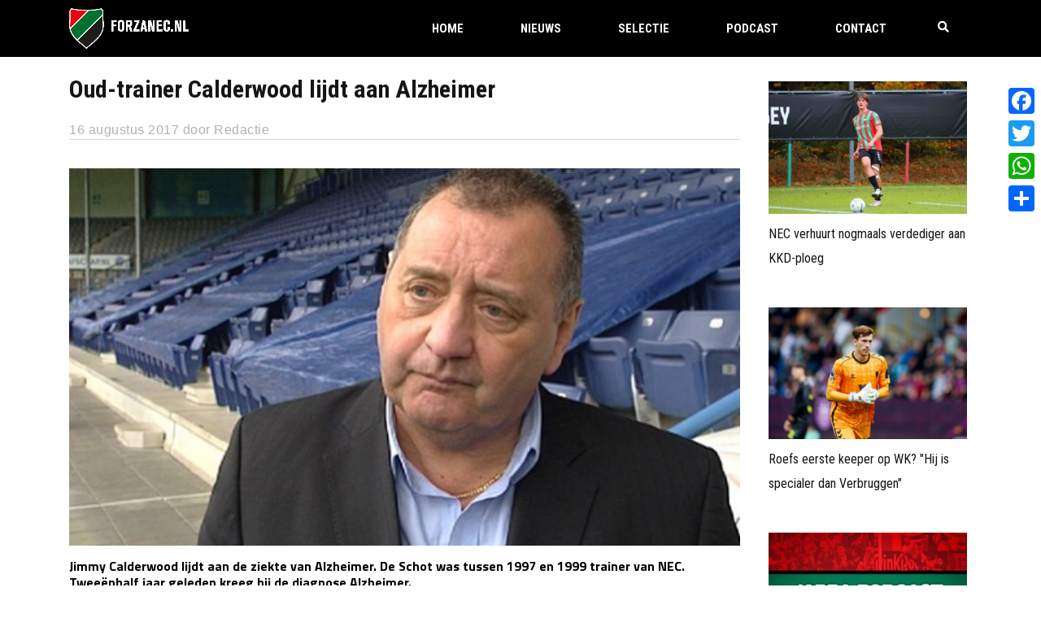

--- FILE ---
content_type: text/html; charset=utf-8
request_url: https://www.google.com/recaptcha/api2/anchor?ar=1&k=6LcJNw8eAAAAACrpv76Y1I6helEHWImn0ceOc3VL&co=aHR0cHM6Ly93d3cuZm9yemFuZWMubmw6NDQz&hl=nl&v=9TiwnJFHeuIw_s0wSd3fiKfN&size=invisible&anchor-ms=20000&execute-ms=30000&cb=kmd77ju01ttm
body_size: 48396
content:
<!DOCTYPE HTML><html dir="ltr" lang="nl"><head><meta http-equiv="Content-Type" content="text/html; charset=UTF-8">
<meta http-equiv="X-UA-Compatible" content="IE=edge">
<title>reCAPTCHA</title>
<style type="text/css">
/* cyrillic-ext */
@font-face {
  font-family: 'Roboto';
  font-style: normal;
  font-weight: 400;
  font-stretch: 100%;
  src: url(//fonts.gstatic.com/s/roboto/v48/KFO7CnqEu92Fr1ME7kSn66aGLdTylUAMa3GUBHMdazTgWw.woff2) format('woff2');
  unicode-range: U+0460-052F, U+1C80-1C8A, U+20B4, U+2DE0-2DFF, U+A640-A69F, U+FE2E-FE2F;
}
/* cyrillic */
@font-face {
  font-family: 'Roboto';
  font-style: normal;
  font-weight: 400;
  font-stretch: 100%;
  src: url(//fonts.gstatic.com/s/roboto/v48/KFO7CnqEu92Fr1ME7kSn66aGLdTylUAMa3iUBHMdazTgWw.woff2) format('woff2');
  unicode-range: U+0301, U+0400-045F, U+0490-0491, U+04B0-04B1, U+2116;
}
/* greek-ext */
@font-face {
  font-family: 'Roboto';
  font-style: normal;
  font-weight: 400;
  font-stretch: 100%;
  src: url(//fonts.gstatic.com/s/roboto/v48/KFO7CnqEu92Fr1ME7kSn66aGLdTylUAMa3CUBHMdazTgWw.woff2) format('woff2');
  unicode-range: U+1F00-1FFF;
}
/* greek */
@font-face {
  font-family: 'Roboto';
  font-style: normal;
  font-weight: 400;
  font-stretch: 100%;
  src: url(//fonts.gstatic.com/s/roboto/v48/KFO7CnqEu92Fr1ME7kSn66aGLdTylUAMa3-UBHMdazTgWw.woff2) format('woff2');
  unicode-range: U+0370-0377, U+037A-037F, U+0384-038A, U+038C, U+038E-03A1, U+03A3-03FF;
}
/* math */
@font-face {
  font-family: 'Roboto';
  font-style: normal;
  font-weight: 400;
  font-stretch: 100%;
  src: url(//fonts.gstatic.com/s/roboto/v48/KFO7CnqEu92Fr1ME7kSn66aGLdTylUAMawCUBHMdazTgWw.woff2) format('woff2');
  unicode-range: U+0302-0303, U+0305, U+0307-0308, U+0310, U+0312, U+0315, U+031A, U+0326-0327, U+032C, U+032F-0330, U+0332-0333, U+0338, U+033A, U+0346, U+034D, U+0391-03A1, U+03A3-03A9, U+03B1-03C9, U+03D1, U+03D5-03D6, U+03F0-03F1, U+03F4-03F5, U+2016-2017, U+2034-2038, U+203C, U+2040, U+2043, U+2047, U+2050, U+2057, U+205F, U+2070-2071, U+2074-208E, U+2090-209C, U+20D0-20DC, U+20E1, U+20E5-20EF, U+2100-2112, U+2114-2115, U+2117-2121, U+2123-214F, U+2190, U+2192, U+2194-21AE, U+21B0-21E5, U+21F1-21F2, U+21F4-2211, U+2213-2214, U+2216-22FF, U+2308-230B, U+2310, U+2319, U+231C-2321, U+2336-237A, U+237C, U+2395, U+239B-23B7, U+23D0, U+23DC-23E1, U+2474-2475, U+25AF, U+25B3, U+25B7, U+25BD, U+25C1, U+25CA, U+25CC, U+25FB, U+266D-266F, U+27C0-27FF, U+2900-2AFF, U+2B0E-2B11, U+2B30-2B4C, U+2BFE, U+3030, U+FF5B, U+FF5D, U+1D400-1D7FF, U+1EE00-1EEFF;
}
/* symbols */
@font-face {
  font-family: 'Roboto';
  font-style: normal;
  font-weight: 400;
  font-stretch: 100%;
  src: url(//fonts.gstatic.com/s/roboto/v48/KFO7CnqEu92Fr1ME7kSn66aGLdTylUAMaxKUBHMdazTgWw.woff2) format('woff2');
  unicode-range: U+0001-000C, U+000E-001F, U+007F-009F, U+20DD-20E0, U+20E2-20E4, U+2150-218F, U+2190, U+2192, U+2194-2199, U+21AF, U+21E6-21F0, U+21F3, U+2218-2219, U+2299, U+22C4-22C6, U+2300-243F, U+2440-244A, U+2460-24FF, U+25A0-27BF, U+2800-28FF, U+2921-2922, U+2981, U+29BF, U+29EB, U+2B00-2BFF, U+4DC0-4DFF, U+FFF9-FFFB, U+10140-1018E, U+10190-1019C, U+101A0, U+101D0-101FD, U+102E0-102FB, U+10E60-10E7E, U+1D2C0-1D2D3, U+1D2E0-1D37F, U+1F000-1F0FF, U+1F100-1F1AD, U+1F1E6-1F1FF, U+1F30D-1F30F, U+1F315, U+1F31C, U+1F31E, U+1F320-1F32C, U+1F336, U+1F378, U+1F37D, U+1F382, U+1F393-1F39F, U+1F3A7-1F3A8, U+1F3AC-1F3AF, U+1F3C2, U+1F3C4-1F3C6, U+1F3CA-1F3CE, U+1F3D4-1F3E0, U+1F3ED, U+1F3F1-1F3F3, U+1F3F5-1F3F7, U+1F408, U+1F415, U+1F41F, U+1F426, U+1F43F, U+1F441-1F442, U+1F444, U+1F446-1F449, U+1F44C-1F44E, U+1F453, U+1F46A, U+1F47D, U+1F4A3, U+1F4B0, U+1F4B3, U+1F4B9, U+1F4BB, U+1F4BF, U+1F4C8-1F4CB, U+1F4D6, U+1F4DA, U+1F4DF, U+1F4E3-1F4E6, U+1F4EA-1F4ED, U+1F4F7, U+1F4F9-1F4FB, U+1F4FD-1F4FE, U+1F503, U+1F507-1F50B, U+1F50D, U+1F512-1F513, U+1F53E-1F54A, U+1F54F-1F5FA, U+1F610, U+1F650-1F67F, U+1F687, U+1F68D, U+1F691, U+1F694, U+1F698, U+1F6AD, U+1F6B2, U+1F6B9-1F6BA, U+1F6BC, U+1F6C6-1F6CF, U+1F6D3-1F6D7, U+1F6E0-1F6EA, U+1F6F0-1F6F3, U+1F6F7-1F6FC, U+1F700-1F7FF, U+1F800-1F80B, U+1F810-1F847, U+1F850-1F859, U+1F860-1F887, U+1F890-1F8AD, U+1F8B0-1F8BB, U+1F8C0-1F8C1, U+1F900-1F90B, U+1F93B, U+1F946, U+1F984, U+1F996, U+1F9E9, U+1FA00-1FA6F, U+1FA70-1FA7C, U+1FA80-1FA89, U+1FA8F-1FAC6, U+1FACE-1FADC, U+1FADF-1FAE9, U+1FAF0-1FAF8, U+1FB00-1FBFF;
}
/* vietnamese */
@font-face {
  font-family: 'Roboto';
  font-style: normal;
  font-weight: 400;
  font-stretch: 100%;
  src: url(//fonts.gstatic.com/s/roboto/v48/KFO7CnqEu92Fr1ME7kSn66aGLdTylUAMa3OUBHMdazTgWw.woff2) format('woff2');
  unicode-range: U+0102-0103, U+0110-0111, U+0128-0129, U+0168-0169, U+01A0-01A1, U+01AF-01B0, U+0300-0301, U+0303-0304, U+0308-0309, U+0323, U+0329, U+1EA0-1EF9, U+20AB;
}
/* latin-ext */
@font-face {
  font-family: 'Roboto';
  font-style: normal;
  font-weight: 400;
  font-stretch: 100%;
  src: url(//fonts.gstatic.com/s/roboto/v48/KFO7CnqEu92Fr1ME7kSn66aGLdTylUAMa3KUBHMdazTgWw.woff2) format('woff2');
  unicode-range: U+0100-02BA, U+02BD-02C5, U+02C7-02CC, U+02CE-02D7, U+02DD-02FF, U+0304, U+0308, U+0329, U+1D00-1DBF, U+1E00-1E9F, U+1EF2-1EFF, U+2020, U+20A0-20AB, U+20AD-20C0, U+2113, U+2C60-2C7F, U+A720-A7FF;
}
/* latin */
@font-face {
  font-family: 'Roboto';
  font-style: normal;
  font-weight: 400;
  font-stretch: 100%;
  src: url(//fonts.gstatic.com/s/roboto/v48/KFO7CnqEu92Fr1ME7kSn66aGLdTylUAMa3yUBHMdazQ.woff2) format('woff2');
  unicode-range: U+0000-00FF, U+0131, U+0152-0153, U+02BB-02BC, U+02C6, U+02DA, U+02DC, U+0304, U+0308, U+0329, U+2000-206F, U+20AC, U+2122, U+2191, U+2193, U+2212, U+2215, U+FEFF, U+FFFD;
}
/* cyrillic-ext */
@font-face {
  font-family: 'Roboto';
  font-style: normal;
  font-weight: 500;
  font-stretch: 100%;
  src: url(//fonts.gstatic.com/s/roboto/v48/KFO7CnqEu92Fr1ME7kSn66aGLdTylUAMa3GUBHMdazTgWw.woff2) format('woff2');
  unicode-range: U+0460-052F, U+1C80-1C8A, U+20B4, U+2DE0-2DFF, U+A640-A69F, U+FE2E-FE2F;
}
/* cyrillic */
@font-face {
  font-family: 'Roboto';
  font-style: normal;
  font-weight: 500;
  font-stretch: 100%;
  src: url(//fonts.gstatic.com/s/roboto/v48/KFO7CnqEu92Fr1ME7kSn66aGLdTylUAMa3iUBHMdazTgWw.woff2) format('woff2');
  unicode-range: U+0301, U+0400-045F, U+0490-0491, U+04B0-04B1, U+2116;
}
/* greek-ext */
@font-face {
  font-family: 'Roboto';
  font-style: normal;
  font-weight: 500;
  font-stretch: 100%;
  src: url(//fonts.gstatic.com/s/roboto/v48/KFO7CnqEu92Fr1ME7kSn66aGLdTylUAMa3CUBHMdazTgWw.woff2) format('woff2');
  unicode-range: U+1F00-1FFF;
}
/* greek */
@font-face {
  font-family: 'Roboto';
  font-style: normal;
  font-weight: 500;
  font-stretch: 100%;
  src: url(//fonts.gstatic.com/s/roboto/v48/KFO7CnqEu92Fr1ME7kSn66aGLdTylUAMa3-UBHMdazTgWw.woff2) format('woff2');
  unicode-range: U+0370-0377, U+037A-037F, U+0384-038A, U+038C, U+038E-03A1, U+03A3-03FF;
}
/* math */
@font-face {
  font-family: 'Roboto';
  font-style: normal;
  font-weight: 500;
  font-stretch: 100%;
  src: url(//fonts.gstatic.com/s/roboto/v48/KFO7CnqEu92Fr1ME7kSn66aGLdTylUAMawCUBHMdazTgWw.woff2) format('woff2');
  unicode-range: U+0302-0303, U+0305, U+0307-0308, U+0310, U+0312, U+0315, U+031A, U+0326-0327, U+032C, U+032F-0330, U+0332-0333, U+0338, U+033A, U+0346, U+034D, U+0391-03A1, U+03A3-03A9, U+03B1-03C9, U+03D1, U+03D5-03D6, U+03F0-03F1, U+03F4-03F5, U+2016-2017, U+2034-2038, U+203C, U+2040, U+2043, U+2047, U+2050, U+2057, U+205F, U+2070-2071, U+2074-208E, U+2090-209C, U+20D0-20DC, U+20E1, U+20E5-20EF, U+2100-2112, U+2114-2115, U+2117-2121, U+2123-214F, U+2190, U+2192, U+2194-21AE, U+21B0-21E5, U+21F1-21F2, U+21F4-2211, U+2213-2214, U+2216-22FF, U+2308-230B, U+2310, U+2319, U+231C-2321, U+2336-237A, U+237C, U+2395, U+239B-23B7, U+23D0, U+23DC-23E1, U+2474-2475, U+25AF, U+25B3, U+25B7, U+25BD, U+25C1, U+25CA, U+25CC, U+25FB, U+266D-266F, U+27C0-27FF, U+2900-2AFF, U+2B0E-2B11, U+2B30-2B4C, U+2BFE, U+3030, U+FF5B, U+FF5D, U+1D400-1D7FF, U+1EE00-1EEFF;
}
/* symbols */
@font-face {
  font-family: 'Roboto';
  font-style: normal;
  font-weight: 500;
  font-stretch: 100%;
  src: url(//fonts.gstatic.com/s/roboto/v48/KFO7CnqEu92Fr1ME7kSn66aGLdTylUAMaxKUBHMdazTgWw.woff2) format('woff2');
  unicode-range: U+0001-000C, U+000E-001F, U+007F-009F, U+20DD-20E0, U+20E2-20E4, U+2150-218F, U+2190, U+2192, U+2194-2199, U+21AF, U+21E6-21F0, U+21F3, U+2218-2219, U+2299, U+22C4-22C6, U+2300-243F, U+2440-244A, U+2460-24FF, U+25A0-27BF, U+2800-28FF, U+2921-2922, U+2981, U+29BF, U+29EB, U+2B00-2BFF, U+4DC0-4DFF, U+FFF9-FFFB, U+10140-1018E, U+10190-1019C, U+101A0, U+101D0-101FD, U+102E0-102FB, U+10E60-10E7E, U+1D2C0-1D2D3, U+1D2E0-1D37F, U+1F000-1F0FF, U+1F100-1F1AD, U+1F1E6-1F1FF, U+1F30D-1F30F, U+1F315, U+1F31C, U+1F31E, U+1F320-1F32C, U+1F336, U+1F378, U+1F37D, U+1F382, U+1F393-1F39F, U+1F3A7-1F3A8, U+1F3AC-1F3AF, U+1F3C2, U+1F3C4-1F3C6, U+1F3CA-1F3CE, U+1F3D4-1F3E0, U+1F3ED, U+1F3F1-1F3F3, U+1F3F5-1F3F7, U+1F408, U+1F415, U+1F41F, U+1F426, U+1F43F, U+1F441-1F442, U+1F444, U+1F446-1F449, U+1F44C-1F44E, U+1F453, U+1F46A, U+1F47D, U+1F4A3, U+1F4B0, U+1F4B3, U+1F4B9, U+1F4BB, U+1F4BF, U+1F4C8-1F4CB, U+1F4D6, U+1F4DA, U+1F4DF, U+1F4E3-1F4E6, U+1F4EA-1F4ED, U+1F4F7, U+1F4F9-1F4FB, U+1F4FD-1F4FE, U+1F503, U+1F507-1F50B, U+1F50D, U+1F512-1F513, U+1F53E-1F54A, U+1F54F-1F5FA, U+1F610, U+1F650-1F67F, U+1F687, U+1F68D, U+1F691, U+1F694, U+1F698, U+1F6AD, U+1F6B2, U+1F6B9-1F6BA, U+1F6BC, U+1F6C6-1F6CF, U+1F6D3-1F6D7, U+1F6E0-1F6EA, U+1F6F0-1F6F3, U+1F6F7-1F6FC, U+1F700-1F7FF, U+1F800-1F80B, U+1F810-1F847, U+1F850-1F859, U+1F860-1F887, U+1F890-1F8AD, U+1F8B0-1F8BB, U+1F8C0-1F8C1, U+1F900-1F90B, U+1F93B, U+1F946, U+1F984, U+1F996, U+1F9E9, U+1FA00-1FA6F, U+1FA70-1FA7C, U+1FA80-1FA89, U+1FA8F-1FAC6, U+1FACE-1FADC, U+1FADF-1FAE9, U+1FAF0-1FAF8, U+1FB00-1FBFF;
}
/* vietnamese */
@font-face {
  font-family: 'Roboto';
  font-style: normal;
  font-weight: 500;
  font-stretch: 100%;
  src: url(//fonts.gstatic.com/s/roboto/v48/KFO7CnqEu92Fr1ME7kSn66aGLdTylUAMa3OUBHMdazTgWw.woff2) format('woff2');
  unicode-range: U+0102-0103, U+0110-0111, U+0128-0129, U+0168-0169, U+01A0-01A1, U+01AF-01B0, U+0300-0301, U+0303-0304, U+0308-0309, U+0323, U+0329, U+1EA0-1EF9, U+20AB;
}
/* latin-ext */
@font-face {
  font-family: 'Roboto';
  font-style: normal;
  font-weight: 500;
  font-stretch: 100%;
  src: url(//fonts.gstatic.com/s/roboto/v48/KFO7CnqEu92Fr1ME7kSn66aGLdTylUAMa3KUBHMdazTgWw.woff2) format('woff2');
  unicode-range: U+0100-02BA, U+02BD-02C5, U+02C7-02CC, U+02CE-02D7, U+02DD-02FF, U+0304, U+0308, U+0329, U+1D00-1DBF, U+1E00-1E9F, U+1EF2-1EFF, U+2020, U+20A0-20AB, U+20AD-20C0, U+2113, U+2C60-2C7F, U+A720-A7FF;
}
/* latin */
@font-face {
  font-family: 'Roboto';
  font-style: normal;
  font-weight: 500;
  font-stretch: 100%;
  src: url(//fonts.gstatic.com/s/roboto/v48/KFO7CnqEu92Fr1ME7kSn66aGLdTylUAMa3yUBHMdazQ.woff2) format('woff2');
  unicode-range: U+0000-00FF, U+0131, U+0152-0153, U+02BB-02BC, U+02C6, U+02DA, U+02DC, U+0304, U+0308, U+0329, U+2000-206F, U+20AC, U+2122, U+2191, U+2193, U+2212, U+2215, U+FEFF, U+FFFD;
}
/* cyrillic-ext */
@font-face {
  font-family: 'Roboto';
  font-style: normal;
  font-weight: 900;
  font-stretch: 100%;
  src: url(//fonts.gstatic.com/s/roboto/v48/KFO7CnqEu92Fr1ME7kSn66aGLdTylUAMa3GUBHMdazTgWw.woff2) format('woff2');
  unicode-range: U+0460-052F, U+1C80-1C8A, U+20B4, U+2DE0-2DFF, U+A640-A69F, U+FE2E-FE2F;
}
/* cyrillic */
@font-face {
  font-family: 'Roboto';
  font-style: normal;
  font-weight: 900;
  font-stretch: 100%;
  src: url(//fonts.gstatic.com/s/roboto/v48/KFO7CnqEu92Fr1ME7kSn66aGLdTylUAMa3iUBHMdazTgWw.woff2) format('woff2');
  unicode-range: U+0301, U+0400-045F, U+0490-0491, U+04B0-04B1, U+2116;
}
/* greek-ext */
@font-face {
  font-family: 'Roboto';
  font-style: normal;
  font-weight: 900;
  font-stretch: 100%;
  src: url(//fonts.gstatic.com/s/roboto/v48/KFO7CnqEu92Fr1ME7kSn66aGLdTylUAMa3CUBHMdazTgWw.woff2) format('woff2');
  unicode-range: U+1F00-1FFF;
}
/* greek */
@font-face {
  font-family: 'Roboto';
  font-style: normal;
  font-weight: 900;
  font-stretch: 100%;
  src: url(//fonts.gstatic.com/s/roboto/v48/KFO7CnqEu92Fr1ME7kSn66aGLdTylUAMa3-UBHMdazTgWw.woff2) format('woff2');
  unicode-range: U+0370-0377, U+037A-037F, U+0384-038A, U+038C, U+038E-03A1, U+03A3-03FF;
}
/* math */
@font-face {
  font-family: 'Roboto';
  font-style: normal;
  font-weight: 900;
  font-stretch: 100%;
  src: url(//fonts.gstatic.com/s/roboto/v48/KFO7CnqEu92Fr1ME7kSn66aGLdTylUAMawCUBHMdazTgWw.woff2) format('woff2');
  unicode-range: U+0302-0303, U+0305, U+0307-0308, U+0310, U+0312, U+0315, U+031A, U+0326-0327, U+032C, U+032F-0330, U+0332-0333, U+0338, U+033A, U+0346, U+034D, U+0391-03A1, U+03A3-03A9, U+03B1-03C9, U+03D1, U+03D5-03D6, U+03F0-03F1, U+03F4-03F5, U+2016-2017, U+2034-2038, U+203C, U+2040, U+2043, U+2047, U+2050, U+2057, U+205F, U+2070-2071, U+2074-208E, U+2090-209C, U+20D0-20DC, U+20E1, U+20E5-20EF, U+2100-2112, U+2114-2115, U+2117-2121, U+2123-214F, U+2190, U+2192, U+2194-21AE, U+21B0-21E5, U+21F1-21F2, U+21F4-2211, U+2213-2214, U+2216-22FF, U+2308-230B, U+2310, U+2319, U+231C-2321, U+2336-237A, U+237C, U+2395, U+239B-23B7, U+23D0, U+23DC-23E1, U+2474-2475, U+25AF, U+25B3, U+25B7, U+25BD, U+25C1, U+25CA, U+25CC, U+25FB, U+266D-266F, U+27C0-27FF, U+2900-2AFF, U+2B0E-2B11, U+2B30-2B4C, U+2BFE, U+3030, U+FF5B, U+FF5D, U+1D400-1D7FF, U+1EE00-1EEFF;
}
/* symbols */
@font-face {
  font-family: 'Roboto';
  font-style: normal;
  font-weight: 900;
  font-stretch: 100%;
  src: url(//fonts.gstatic.com/s/roboto/v48/KFO7CnqEu92Fr1ME7kSn66aGLdTylUAMaxKUBHMdazTgWw.woff2) format('woff2');
  unicode-range: U+0001-000C, U+000E-001F, U+007F-009F, U+20DD-20E0, U+20E2-20E4, U+2150-218F, U+2190, U+2192, U+2194-2199, U+21AF, U+21E6-21F0, U+21F3, U+2218-2219, U+2299, U+22C4-22C6, U+2300-243F, U+2440-244A, U+2460-24FF, U+25A0-27BF, U+2800-28FF, U+2921-2922, U+2981, U+29BF, U+29EB, U+2B00-2BFF, U+4DC0-4DFF, U+FFF9-FFFB, U+10140-1018E, U+10190-1019C, U+101A0, U+101D0-101FD, U+102E0-102FB, U+10E60-10E7E, U+1D2C0-1D2D3, U+1D2E0-1D37F, U+1F000-1F0FF, U+1F100-1F1AD, U+1F1E6-1F1FF, U+1F30D-1F30F, U+1F315, U+1F31C, U+1F31E, U+1F320-1F32C, U+1F336, U+1F378, U+1F37D, U+1F382, U+1F393-1F39F, U+1F3A7-1F3A8, U+1F3AC-1F3AF, U+1F3C2, U+1F3C4-1F3C6, U+1F3CA-1F3CE, U+1F3D4-1F3E0, U+1F3ED, U+1F3F1-1F3F3, U+1F3F5-1F3F7, U+1F408, U+1F415, U+1F41F, U+1F426, U+1F43F, U+1F441-1F442, U+1F444, U+1F446-1F449, U+1F44C-1F44E, U+1F453, U+1F46A, U+1F47D, U+1F4A3, U+1F4B0, U+1F4B3, U+1F4B9, U+1F4BB, U+1F4BF, U+1F4C8-1F4CB, U+1F4D6, U+1F4DA, U+1F4DF, U+1F4E3-1F4E6, U+1F4EA-1F4ED, U+1F4F7, U+1F4F9-1F4FB, U+1F4FD-1F4FE, U+1F503, U+1F507-1F50B, U+1F50D, U+1F512-1F513, U+1F53E-1F54A, U+1F54F-1F5FA, U+1F610, U+1F650-1F67F, U+1F687, U+1F68D, U+1F691, U+1F694, U+1F698, U+1F6AD, U+1F6B2, U+1F6B9-1F6BA, U+1F6BC, U+1F6C6-1F6CF, U+1F6D3-1F6D7, U+1F6E0-1F6EA, U+1F6F0-1F6F3, U+1F6F7-1F6FC, U+1F700-1F7FF, U+1F800-1F80B, U+1F810-1F847, U+1F850-1F859, U+1F860-1F887, U+1F890-1F8AD, U+1F8B0-1F8BB, U+1F8C0-1F8C1, U+1F900-1F90B, U+1F93B, U+1F946, U+1F984, U+1F996, U+1F9E9, U+1FA00-1FA6F, U+1FA70-1FA7C, U+1FA80-1FA89, U+1FA8F-1FAC6, U+1FACE-1FADC, U+1FADF-1FAE9, U+1FAF0-1FAF8, U+1FB00-1FBFF;
}
/* vietnamese */
@font-face {
  font-family: 'Roboto';
  font-style: normal;
  font-weight: 900;
  font-stretch: 100%;
  src: url(//fonts.gstatic.com/s/roboto/v48/KFO7CnqEu92Fr1ME7kSn66aGLdTylUAMa3OUBHMdazTgWw.woff2) format('woff2');
  unicode-range: U+0102-0103, U+0110-0111, U+0128-0129, U+0168-0169, U+01A0-01A1, U+01AF-01B0, U+0300-0301, U+0303-0304, U+0308-0309, U+0323, U+0329, U+1EA0-1EF9, U+20AB;
}
/* latin-ext */
@font-face {
  font-family: 'Roboto';
  font-style: normal;
  font-weight: 900;
  font-stretch: 100%;
  src: url(//fonts.gstatic.com/s/roboto/v48/KFO7CnqEu92Fr1ME7kSn66aGLdTylUAMa3KUBHMdazTgWw.woff2) format('woff2');
  unicode-range: U+0100-02BA, U+02BD-02C5, U+02C7-02CC, U+02CE-02D7, U+02DD-02FF, U+0304, U+0308, U+0329, U+1D00-1DBF, U+1E00-1E9F, U+1EF2-1EFF, U+2020, U+20A0-20AB, U+20AD-20C0, U+2113, U+2C60-2C7F, U+A720-A7FF;
}
/* latin */
@font-face {
  font-family: 'Roboto';
  font-style: normal;
  font-weight: 900;
  font-stretch: 100%;
  src: url(//fonts.gstatic.com/s/roboto/v48/KFO7CnqEu92Fr1ME7kSn66aGLdTylUAMa3yUBHMdazQ.woff2) format('woff2');
  unicode-range: U+0000-00FF, U+0131, U+0152-0153, U+02BB-02BC, U+02C6, U+02DA, U+02DC, U+0304, U+0308, U+0329, U+2000-206F, U+20AC, U+2122, U+2191, U+2193, U+2212, U+2215, U+FEFF, U+FFFD;
}

</style>
<link rel="stylesheet" type="text/css" href="https://www.gstatic.com/recaptcha/releases/9TiwnJFHeuIw_s0wSd3fiKfN/styles__ltr.css">
<script nonce="KYIcciAE-9KHRKHghKDAWg" type="text/javascript">window['__recaptcha_api'] = 'https://www.google.com/recaptcha/api2/';</script>
<script type="text/javascript" src="https://www.gstatic.com/recaptcha/releases/9TiwnJFHeuIw_s0wSd3fiKfN/recaptcha__nl.js" nonce="KYIcciAE-9KHRKHghKDAWg">
      
    </script></head>
<body><div id="rc-anchor-alert" class="rc-anchor-alert"></div>
<input type="hidden" id="recaptcha-token" value="[base64]">
<script type="text/javascript" nonce="KYIcciAE-9KHRKHghKDAWg">
      recaptcha.anchor.Main.init("[\x22ainput\x22,[\x22bgdata\x22,\x22\x22,\[base64]/[base64]/UltIKytdPWE6KGE8MjA0OD9SW0grK109YT4+NnwxOTI6KChhJjY0NTEyKT09NTUyOTYmJnErMTxoLmxlbmd0aCYmKGguY2hhckNvZGVBdChxKzEpJjY0NTEyKT09NTYzMjA/[base64]/MjU1OlI/[base64]/[base64]/[base64]/[base64]/[base64]/[base64]/[base64]/[base64]/[base64]/[base64]\x22,\[base64]\x22,\x22EBDCohl4cQEGNSdTBRUawoJCw61Aw4oKIsKoFMOgSkXCtABzGTTCv8O9wqHDjcOfwpFqaMO6PWjCr3fDuGRNwopedcOsXhRWw6gIwr/DtMOiwohlXVEyw602XXDDmcKaRz8ATEltcVh9RwNdwqF6wq/ChhY9w6k2w58Uwo8Aw6Yfw786wr86w7jDrhTClSNyw6rDikhhExAhZmQzwqZzL0cuRXfCjMOpw5vDkWjDs1jDkD7CsUMoB0FhZcOEwrnDviBMaMOSw6NVwp/[base64]/CrXzDn8K6JXjCnMKEwqE5wrHCgx/[base64]/DhsOHQMKNSVgvPcOcAMOnw63DmD3DucOAwqYlw7ZFPEplw5fCsCQSV8OLwr02wrbCkcKUK2Evw4jDjSJ9wr/DnTJqL03CjW/DssONcltcw5LDvMOuw7UbwpTDq27Cv1DCv3DDglY3LTDCs8K0w79dE8KdGCBsw60aw44awrjDuj4wAsONw63DuMKuwq7Dn8KrJsK8OMOXH8O0YMKaBsKJw7bCi8OxasK9YXNlw4jCrsKdAsKIbcOQfhrDhD7DoMODwr7DpMOFHQZ/wqjDlcO1woxXw7DCrcOLwovDrMKzCkrDq2HCgTDDnHbChcKvFkTDuVggdMOxw5oyGcOvWcOYw783w4jDrnfDvzocw4DCqsOZw64jc8KmHB42P8OpMnfCuRnDqsO3MwQqVcOHYxMrwoVoSETDtHQ6G2jCmsOmwocMbkjCiA3CombDj3Ecw4N+w5rDv8Kowq/[base64]/[base64]/[base64]/wr1SPsKGw5HDiwshOmF8b148w5XDtcKww7wwfsOmPRUnVzdWR8KeLX1dLhJjBSZAwqIIb8OPw68WwoPCvcO7wrJcTgRzFMKlw6pZwojDmcOGTcOYQ8OTw6zCpsK2CW0owpjCk8KNI8K3ScKqwp/[base64]/YG3Dp8KsKyHCrCHDpCjCjD3DqFrCshQ+wrzCn8OBRcKTw6sVwrJPwqDCvcKRHXN/[base64]/w57DkghywoQAwoIiwrvDv2AcwqbDqMONw4ZTwrjDqMK2w78de8OSwqbDn2JEfsK0b8O+DSlMwqByBWfDucK3TcKMw7M5QMKheEHDq2DCqMK+wo/CucKYwptIOcKwf8KZwpPDksK+w6pkw4HDgC3CrsOmwo8HSiljJAwvwqPCssKcd8Oma8KzNxTCrybCtMKiwrgJwrMkNcOqSTdsw6bDjsKJE2tZa3zDlsOKMH3ChBNDWcKjQcK9JFglwqrDlsKcwq/Dmj0qYsOSw7fCr8KTw6cDw7JrwrtLwqPDkcOgQsO4NsONw4UYwowYWcKwNU4Vw4rCqRMCw6TCtxwywq7DlnbCuEhWw5rCmMOjwp95FjLDtMOkwootHMOHU8KKw7QvAsKZAXYdKy7DicK2AMOYNsOpaBVzbMK8KMKGQGJeHhXDrcOSw6JoZsOHYApLGSgowr/Cq8O9DzjDrSHDinLCggPDp8OywoEePMKKwpfClTjDgMO2Z07CoHNFbVNvUMK/[base64]/DksKpSMORUcOvWsKubGhGwol4w4jDu1nDnS/[base64]/wrlhC8Ocwo0pBcKxwq0ww6oKfMO9wqDDlXg/wpnDimTCqsKzcnvDjsKFdsKMb8K6wp/Dv8KsBGZOw7rDphUxNcOZwqwVSCbDgwwrw6tWeURxw6HCpUlBwrDDp8OidsK0wojCrgHDj1Ifw5bDqhhSbGVGW3/Clx5bL8KPZxnDtsKjw5RKanIxwo1cw7s3G1bCq8KHUXhPJ3Qfwo7CvMOfEynDsHrDunkSVcOITcKDwp4wwrrCqcOOw5nCmcOow6Q2EcK/wopMMcKLw6nCgmrCscO6wqXCsVVKw5bCo0DCgSrChMOxeCfDtjVhw6HCgBIKw4LDucKMw6HDmTLChcO2w6J2wqHDr03CiMKQNBsDw5/DjTbDvsKwcMK3fcONETnCsxVNU8KUUsOJFRDCmsOuw7luGFLDvVs0acKaw6vDosK3RcO5H8OMFcKpwq/Cg17DvA7Dn8O0eMK7wqJhwoDCjxg7LkXDqVHDow1rdEZQwpnDhFjDvMOVLj7Dg8K6bsKHd8KbbnzCqcKvwrnDtcKzIDzCklLDk1UTw5/CgcKrw4fDnsKZwo9uXyjChsKgw7JdEcOVwqXDoSjDvcO6wrDDiUhWa8OPwpMxIcK1wpTCvFxIFk3Dk3U/w5/DuMKxw41FcCjCkCdUw5LCkVFeCm7Dtj5pZ8KowoU9E8OUQwJ3w4nCmsKVw7zDp8KiwqnDi0rDu8O3wqzCqlLDmcOSw5fCoMKewrVTLznDmsKuw7zDi8OJOR45BDPDrcOow7whWcO5UcO+w45LWcK/w7N6woTCg8Ofw5vDg8OYwrnCuWHCiQXChEPDnsOedMKKYsOKWcOuworDp8Oac2DCoH56w6MdwpwBw7/CuMKZwqVxwp/Cr20zelEPwoYZwpbDnATCpkFTwqfCmDx2DXbDkm4cwoDCrjPDvcOFbmZEN8Khw6/CtcKHw5pYKMK+w4zDiC3CpxjCuUYbwqdFUXAcw511wpYNw7UtNMKMNh3Do8OABwTDnmXDqx3CusK2FxUvw5HDh8OVVirDjsKJb8KdwrpLLsOyw4sMbiNTWAUCwqDCtcOFXMK+w7TDtcOGZcOhw4JwMcO/JELCukfDlk/CjMK2wrTCoBVewql6EsKCHcKPOsK1T8OPfh/DocOXw5UYczfCsFtEwqrDk3dTwqYYRH1Swq0rw6Fcw5bCuMKgM8KpcB4zw7odPMOgwpjChMOPaX/CqE02w7sbw6/Dg8OCJl7DpMOOVHjDgsKGwrLDs8Ojw5PClcKlYsOMNH/DqsKIE8Kfwo8/WjnDusOrwosMU8KbwqPDkTQnSsO6esKUwrPCgsK7FmXCi8K4BcKCw43Dqg/CkDXDmsO8PwIQwobDjMOxZX5Jw6M7w7IsKsOaw7EVMsKNw4DDtDHCtFMOD8KfwrvDsRdHw7nCgCJlw49uw488w7AGO1zDkDnCmEXDgcKXesO2EMKPw5/CvsKHwoQfwqvDgcK5L8OXw6pDw7dBUxM3EQYcwrXDncKCJCHDmsKCS8KIAsKfGV/CnsOowpLDhUUeUXrDqsK6UcOIwo0MTh7DkkR9wr3DpjjCil3CgsOXUcOiZ3DDt2DCsT7Di8Ohw6zDssORw5/Dk3oEwq7DgMOAfsOfw4xSAsKTLMKdw5szOMKAwqlcccOdw5vCvzdWHDnCr8OudW9Sw6NPw73CicKkNcKEwrtZwrHCsMOtFmUpVcKCCcOIwovCqw3CnMKJwrfCp8OxBMKFworDvMKdSS/CjcKKVsOUwrcQVDYHR8KMw6FgF8KtwovCtXHClMKyVFrCiXrDpMKXUsKZw7zDscOxw41aw7Vcw50Pw58NwrnDjlZKw5PDh8Obazhsw4YuwoVtw44ywpAIBcK+wovCrCVZAcKqIcOQwpLDnsKUIS3CsF/[base64]/DhSUIAipFJMOTw4jDjMOdFMKMYMKpa8OTaCl7Xho2X8K5wqR3YCnDrsKGwoDCtWN0w4vClApQKsKgGgnDk8KUwpLDpsOAVVx4HcKtLnPClQBow5vCn8KTdsOWw5LDkVjDpg7DoDTCjwzCisKhwqHDv8KGwp81w7vClmfDscKUGFh/[base64]/OMKZw6Nww6wbPMOOw4LChVLDgDHDocOKOcO9SXXDukMrIsKPJg4Bw43CicO+WBTCqcKew4RIGCzDr8KAw63DiMOiwoB8NFLCjS/CrMKpeBlCDMO7O8KVw5DCjsKcCUovwqlWw47CmsOvVsKsGMKFwrMucC/CrnhRQ8Ouw4sQw43DtcO3asKawrrDrS5vTmfDpMKpwqPCuSHDscK7esOgB8OqQzvDhsOrwprDt8Ogw4HDtMOjDBPDoXVIwrIuTcKVNcK5UjvDmnc/Y0VXwqrCuUVdTTRxI8KMJcKSw7shwphaPcOwBALCiU/Di8KdUm3DhxFgO8KawpjCtG/[base64]/DlVvDoMKwFcKJOlR+NAwvbcKKwpBbwpfCjFMow49xwrRMFkpXw7YAGxrDmEDDiAd/wpUMw7jCusKLfcK8ByIww6XCtcOoPypCwoo0w4dPfwXDkcOaw6IUQMO/woTDtCAPCcKew6/CpmULw793LcOqA23Dk0LDgMOHw7Zmw5nClMKIwp3Cj8K9dCjDrsKTwo8WNsKaw6jDunozwr8eaBUYwrYDw7zDrMORN3IGwpMzw5PDj8KgRsOdwo1BwpA7G8KQw7l8wpfDgkJsCBQ2wr8hw6DCpcOlwrHCuDApwo1zwpnDvU/DpsKawrkGXcKSIDDCmH4BaFrDiMOtDcKtw6VKWmfCqwFOVcOGw7bCn8KFw6nCj8K8wqDCqsOoOzbCvcKRXcKFwqbDjTpHE8Kaw6rCmsKiw6HClhvCi8ONPDBMQMOsT8KnaAxHUsOEHCXCo8KkEgozw7kvZlYpwr/DnMKVw4vCqMKfHDl7wqxWwoUxw6bCgAozwqBdw6XCisKKGcKZw6jCugXCu8KFPzUwVsKxwo3Cv0IQSiHDulvCqHtXwpTDlMOBby/DoD4eMcO1woTDslTDtcOkwrV7wpJULmsOK0dRw5bCmcOYwplpJU/[base64]/CvXjClG/DhsK+wqPCnUYawoATZ8Kuw6TCoMKFwq/DtG0zw5tmwo7DmsKSF0MvwqrDksKpwprClRvDkcO+DwQjwro5bigLw6vDqT09w4hQw7M+esKwLlEXwpIJLcOkw7pUKsKUwpDCpsOBwqw/woPCh8ONHcOHw6TCoMOAYMOUVMKxwoczwpHDmWJDSmrCoiohIxfDlcKZw4zDusOQwoHCncOEwqbCjGhuw6XDp8Kaw7XDvB1mNsKcXh0XGRXDpDXDnGHCnsKqSsOZRhkcJMOdw5x3ecKQKMO3wpIVGcKJwr7DpsKgwqoKRmtmXlY8wonDog0ZEcKkT0/Dr8OocU3CjQnCu8Osw6cHwr3ClMOGw7opX8K/w4xbwr7CuFjCqMO/[base64]/HDDChMOmwo0Pw4wjU8OPD8OFEsKAwrVnXVNkNMOdUMKqw7bCslNkHkDDpsO7MiR+esKcIsOAKC8KHcKYwrwMwrZqSRDCjmwXwqvCpA1TexBIw6jDksO5wowEF3LDr8O6wqkdCgtQw4Apw4VuB8KCaCvDgsOUwovCiCQqCcOLw7A5wo8ZJ8K8IMOAwqxtEWU5JcK/wp3CrxPCrwIlwq9Mw5HDosK+w5tmAW/CmWlUw64Uwq7Dv8KAblwXwpXCv3QGKDkKw5XDqsKeccOBw6bDocK3w67Dl8O4w74lwoRENF4oYMOYwp7DlSAbw7rDrMKtQ8KXw5fDhcKJwq/Dq8O2wrzCtMK4wqbCijXDnWzCs8KLwqlSUsOLwrIBGEPDlQ4jOBjDusOASsKtSsOMw7fDpDBGcMKQFHHDi8KYXsOhwolHwptgwo1bEsKBwppzbcOYFBN6wrBPw5HDsyfCgWcUKF/CuzXDsxVnw6kQwqnCpVM4w5PDtcKNwo0iWF7DgWfDj8OBNnXDtsOiwqQfH8OjwpnChBA+w70OwpfCpcOIw4wqw5BSZnXCtTUHwol+w6nDksO1Cz7CtlNfEH/CicOVwpoUw5XClCbDisOJw7LDnMKOL3trwqZBw7E/PMOFZ8Kpwp/CuMK6w6bCtsOWw7sWU0HCjWMODE9Gw71yH8OGw7Bzw7ARwp3DkMKmMcKYLDnCsELDqHrCp8OfW0o/w7rCisOxCF/CugZDwq/ClMK1wqPDs3Edw6UfPmLDuMOCw4YMw7xBwqYVwoTCuxnDmMOQQArDlnkOOWHCk8Kqw4bChsKYSk58w5vDjsOowr5mwpIgw49aZj7DvUjDgcK3wrjDhsOBw48Xw7HCgW/CkhJZw5XDh8KPW29Hw58Sw4bCoH0XVMKbVMOrdcOyVMOIwpHDt33DtcODw43DsBEwFcK5A8OFEDDDthdAOMKgSsKXwqrCkm0HWHPCk8KfwqjDocKMwoMLYyzCmRLCp3k6JEpPw59TBMORw7LDsMKfwqzCt8OIwp/CmsKkKcKMw44RMMOnCBcEDWXCmcOJw4YMwr4cwokFecO2w4jDvxVCwqwGRG9xwpRBwrgKIsKjc8Ocw63ChcODw699w6TCncO+wprDlsOYQBnCrBjDtjwWXBV+L2nCtcO7fsK1UcKHDMO5FMK+TMOaEMOZw5jDtzopUMK/bGAFw7nCvC/Cj8O5w6/Cpx3DvxkFw4A8wqrClG0AwrjCmMKHwrPDi0/CgmjCsxbCm1UGw5vCnUsMOcO8BCjDrMOMEsKPw5DCsi0wecKsJUrCrXfClSkUw7dqw6zCgy3DtVDDkXDDnVc7EMK3LsKjL8K/[base64]/[base64]/UE4Wwph2w5Ftw44GB8Kvw5c2w6UKwprDg8KAPsK2Lmx4eTbCjcOrw40dU8K9wrIgHcKyw6ZvWsOrDMOVLMO/BMKbw7nDiXvDqsOOBmtGPMOLw5Inw7zDrBF+HMKuwrYzZAbCqzh6GyAQGjjDn8KZwr/[base64]/Du1VRwpR7OVjDgDPClcOTZ8OawrbDtAnCl8O7wrsWwro9wrRuKlDCv3UqKcORw4Y7SFDCpcOlw5Imw7stHMKxR8KSPRQRwphlw490w4oYw75nw4k+worDscK6EsO1R8OLwox7d8K4WcK+wq18wqvCgMOLw5PDrmHCr8KCYggGa8K/wpfDlMO9McOOwpTCs0Yyw6pVw4sVwoDDmVPDq8OwR8OOQMKwT8OLKcOvNcOewqTDs1XDjMOOwp/CmHTDqXrDoRHDhRDDocOqw5IsEsOLGMKmCsOZw6RBw6dlwrsEw5Vpw4Ndwqk6HGRJDsKdwrsWw53Co1FpNwY4w4XDvG8Yw60Fw7oRwobCmsOEwrDCuy1/w5Y3HcKpGsOefsKvfMKMa1vCkyJUcBx0wofCucOBVcOzACzDh8KFacO4w4h1wrnCoVnCisO8w4/DrxTCtcK3wpHDk1rDjjbCiMOSwoLDisKeOcOSKcKLw6FAF8KrwoMGw4DCkMKkSsOtwoTDiHVTwqPDqzErw71wwo3CpD0BwqvDr8O6w55bEsK2XcOzem/CsRMKbD0yOMORIMKNw6YkfEfDjx7Djm3Dj8OcwpLDryg+wpnDjC7CsjjCp8KfHMO1aMKPwrfDpsOoQsKBw4DDjsKqLcKEw7ZkwrY3IsOFNMKOQMOhw40xUXPClcOsw7/[base64]/[base64]/XEVzfAFcwqIQCgnCu2BZw6vCnGF2V2XDmsK/DAwgDVbDssOZw7cTw7zDqHjDhnbDng/CncOcfkU9H30fGHgoUsKhw7FlLR8tScO7X8OVG8Oiw6gcWmgUXypDwrfCq8OGfnEZBBTDpsOiw6UBw7TDsBcxw74MRzUbWcKkwrwoD8KRJUlUwrnCvcK/wqERwqYlw4YvJcOCw4vChcOEE8ObSEQbwojCi8Oyw73DvmrCgiLDmcKbU8O0CnFAw6LCv8KQwq4AInlqwp7Dn1fCksOWfsKNwoFuaDzDlQzCt01rwq4WBFZLw71Iw73Dk8KhHHbCkVjCp8OnRjrCmAbDmcOLw65gwpfDtsOCE07DkxcfHCzDjMOnwpnCuMKJwpZ/ZsK5R8KLwpo7JToVIsORwqY+woV0D1JnNyg/IMO+wownICpTdSvCrcOqc8OzwrvDokLDrsKcXTTCtTLCs3JFUMOgw6oJw5LCj8KwwoV7w45Tw7MsP2QkC0sSKFnCnMKTRMK3CQYWDsOWwqMSBcORwrZ5LcKsDCNuwqVGEMKDwq/CrsOqTj8nwo5Nw4HCqDnCkMKGw6lOPjzCuMKSwqjCiQtzKcKxwr/DllHDrcKgw41gw6hQJlrCgMKFw4/DiVjCmMKCEcOxDRZRwqjCoRckThxOwoN2w5jCqsOEwqfDpsK5wpHDjEjDhsKOw5Ilwp49w69QQcKyw7fCgh/CniXCn0BzB8KcasKhAihiw5s9WMKbw5dtwp4dRcK+w68Mwrh1WsO8w6p4OsO2OcOcw4k8woswGsO0wplYbTw0WWdFwowdAQnDuHhHwqnDhE3CjcKPWzLCsMKJwpXDqMOkwoA1wqRdDAcRSgZMJ8Oew4E1G1gWw6VtYMKpwo7DksOxdQ/Dh8K8w6lKCS/CrhAfwrlXwqJeFMK3wpTDuTM+A8Opw6s3wqLDtQzCjcOXC8KRQMOlH1TDlyXCjsOsw4TCqk0mT8OGw6HCosKlMHHDosK/[base64]/w6dMw40sLsKEJMKGBSLCrMKeQcOKBMKvSnTDg15NL0VSwpV6w7EXDWF9CgIjwrjChMO1EcOmw7HDosOtRsK3wojCnwo7WMKUw6cvwrt4NXnDl3DDlMKDwpjCq8K9wqvDkFNcw7XDi2Bww5UseXlkQMKmdcKsGMOiwoDCuMKNwrHCi8KtJ3Euw79pUMO3wo7Cn3M/dMOhd8O/ecOGwpLDlcOyw6/Dsj5pd8OpbMK8QlxRwr7DpcOCdsO6SMOuPjc+w7DDqXITDCAJwprCoRPDjsKow4bDtkrCmMOpfj7Cp8KsDsOgwpLCtklQUsKgLcKDIcKUPMOew5LCsHrCucKIQ1sPwoNsBsKTT3AeH8KCLsO7w4/DisKaw5XCksOMNcKdVx5VwrvClMKjw6ZKwqLDkVTCjcOrwp3CoXbCrTTDoQ8xw7PCkhYpwoLCv0nChXNGwrbDpk/DpMOXEXHCqcOjwo9daMKxHUJqQcKtw75Jwo7DpcOsw6vCpyktScO6w77DpcKfwoNRwponAcKzfErDpEnDr8KIwpbCj8Kbwolew6fDp3/[base64]/CnyXDnMOEOGnDsysDwrLDly8DEgfCh2QOM8O6aFfCj3Qgw5fDsMKxwosdakHCmn4MBcKMPsOdwqrCiSDCiF/DqcOmdsOWw6TCgcOmw59FI1zDhcKGS8Oiw48EJMKewokww6jClcKZC8KRw4YSw7MQScOjXn/CgMOxwpdWw7rCtMKWw7HDscKxPS3DhMONER3CoEzCixLCicKFw5MAf8OjfDhDDBV1ZFQdw6fDoidCw4bCqX/Dk8OGw5wsw7rDrWMKFijDqF0ZClXDoBgrw5ENIRHCpMOPwpvCpSsSw4A7w7/Dv8KqwoHCsjvChsOWwqIdwp7CqMOiQMKxNgwow6YKBMKwP8KVGSZHc8K0w4/CsBfDilxlw5pNCMKkw6zDmMOUw61DQ8Oww5TCgkHDjmEVRjUWw69iUGjCrcKnwqMQMTYbfVUawrZNw7gYL8KPEiwGw6Y5w6ZkZjrDocO0wpxvw5jDhl50W8OVQn1vT8O5w5TDvMO5KMKeCcKjSsKjw7U3LnZXwr8RIXXDjxLCvcKlw6gYwpw3w7o3L0zCo8KgdhI2wo/DmcKewowzwpTDkcOpw5RGfV4pw5sdw5rCjMK8csOvwpZyasKCw79IJ8Kawp9kMD/CtGTCvDzCvsKpUMKzw5jDszdew6cSw4p0wrtTw6pew7Bnwr0VwpDCtB3CgWPCoUPCpUZlw4hdW8K6w4FaKD0eBnUuwpB7woIPw7LCohEENMKxT8K0RsO8w5TDm3wfSMOywqbDpsKZw4nClcK1w4jDuWQBwqs/ClXClMKVw61PJsKxWksxwqk7csOzwpDClXwEwqTCo2HDo8Oaw7BLOmrCm8Kkwq83GQfCj8O2WcORdMO2woASw7EwdDHDn8OFfcOLIMOPbz3DvWBrwoXCl8OSTGXCuz3DkS8ew6/[base64]/w5IuZVg/wotCwq3CisO/[base64]/w4pGwq3DqcOhMsORXsOMVj0Uwq7DqsOAw53CvMK7w6Nlw5/Co8KkfgEPacOEO8KaMkUtwrDDm8O7CMKyeRZNw6PDuEPCuXQEe8O0VS5two3CocKYw4bDo2NswpMpwrvDrVLCqwrCg8OuwqzCtS1MSsK/wozCsh7ChUE9w4d8w6LDmcOqXw1Vw6w/wqrDrMO2w5dgMU7DrsKeIMO7csOOL3wBECpPJsOpw4w1MhTCo8KoS8KkdsKWwrXDmcKIwox3bMKZJcKqLjJLdsKpAsKRIsK7wqw5AMO/wozDisOUfm/DqXnCscKUT8OAw5U8wrbDl8O+w4HCi8KfI1rDjsOjK3HDnMK0w77CisKJQ27DocKif8K/woYbwqXCg8KbUBvCpV5zZ8KawovCkQHCtz1eamDDtsOJRWbCnXnCiMOoASI/FXjDvBLCjsKIdjnDsnHDi8OKTsOHw7xPw7XDmcO8wrBmw7jDgyRvwoLCsjjChBvCpMOUw6AiUA3CrMK8w7XCuBvCqMKPLsOew5M0e8OEBU3CscKLwrbDjGHChkJZwp54Ty09bW8ewoQGwqzCqUh8JsKTw4xScMK6w5PCqMO0wp/DsAVsw7wqw7Y+w5RiVQnDtCgVfsKVwpPDhwvDthV+UxDCiMORL8Oqw5/DqXfCqHRsw4IywqHCkhTDrQPCnMKFA8Owwo81GUTCjMOJLsKHc8OXcsOdScO/[base64]/CjwrDmMKDLDMMwo0dw5Qvwr8cw6t9AsKvbcKGR8OGwqgOwo8mwqvDkDhzwoBTw4bCqWXCpB0CbDlLw6lTGMKlwpDCu8OcwpDDjMKmw4kPwplgw65Nw5Qlw67ChV/[base64]/CgEbCiXwlIcOge8KOw7jDmsKtczjDtMK5c1bDgsOXJsOpDwU/JMKNwpXDosKrw6bChX3DtcOMAMKJw6bDqcK8YMKHE8Kzw6VMT0kzw6bCoXLCisOuQk7DjHTCtToDw4TDth1JI8KjwrzCt2fCvz5Fw483woPChUrCoxTDmAXDqsK2BcKuw61PIcKjCV7DksKBw43DvnxVJMKKwpvCuEHDiykdMsK/Ni/DhsKqfBvCtSHDhsKmGsK1woFXJA7CmxfCpTJFw6rDknbDl8Okw7A4EStBYQJHdi0DLcOXw7gpZG7DpMOKw4/ClsOSw6/[base64]/[base64]/Dr8KIT8O+w6dawodTw7E1OivCgg44cx7ClzTCncKRw6LCll9icMOdw7nCv8K8WcOBw4DChFI/w5XDmGgfw4A6N8KdUxnCtj9LU8OIEcKXAcKVw6AwwpoTf8Ohw6TCqcOxSUDCm8KMw5jCgcKaw5hZwrF6DVATwoXDg0odKsKdW8KXQMORwrkLQRbCr0s+NVFcwqrCqcKdw7Z3ZMOAKwB7IhsKRMOQSy4QJMOucMOYNWABTcOpwoHCucOawqTDhMKScw/[base64]/w6XDpsKcGGlJP8OOJ8K8V8OXwpVkw58ZNGPDvHUjdsKJwpEowpLDhzjCu0jDlUvCv8Oywq/CqsKjQk5mLMOGwqrCs8K0w4rCn8Kwc0fCmFHCgsOBUsKlwoIiw7vCrcKcwphGw48OSTNUwqrCsMOuEMObw4t/[base64]/wq9Sf2bDq1MoLEYCw5BNw73Ct0ttT8Olwr8nXMOnOz4Dw7J7NsKhw6MfwoF7MHkeU8O9wr9dVATDqcKhCsOJwroBWsOOw5gWaGTDpWXCvSHCqwTDvWFqw7wPYsKKw4QYw652NhrClcKIOcONw6XDuWHDvj0nw6/DimbDhGrCh8OawrXDsyQeIC/[base64]/DnsKeX8KobVnCjcOLw5TDjmHDjD4ywoJpw6PDrsK5KsK3WsKHZcO/w6tuw7VHw54ywrg0wp/DoFXDssKPwpLDhMKbwoDDgcOAw5ttDgvDriRCw7xbasOTwrJ5CsOeaiMLw6QVwpopwoLDrWvDkhDDuV3Du04/XB9Qb8K1YDXCtcOOwoxHA8OaKsONw5zCkETCm8O9V8O2w4QYwrY+EFIGwpJNw683YsOvdMOECxVHw5rCocO0wqzDkMKUF8Kpw7DCjcOsWsK5X2/[base64]/wp1qwoMtEsOMccKYwojDsRsIHcKBWEPCk8KCwpXClcKxwonCgsKqw4/DvV3Dq8KBa8KNw7ZNw4bCj2bDp1HDvVhew5pJR8KlEmjCnMKSw6hXbsKTGV/DoBwWw7/DmMOHQ8K3wrJ9BcOmwphCf8Odw6QBC8KEJcOgYSgzwoPDoi7DjMOzLcKrw6jCn8OawoF3w63ChWvCncOAw4HCnkLCo8Kgw7BywoLDqE17w6ZiXVjDm8KIw77CuRcZJsO/WMK6cRBcCx/[base64]/wodaJcO2wrvCjsKEV8OTwrY5RjjDlksIw6vCjDDDjcKlEMO8HyYmw7/CtCsawq1BEcOzKEnDpMO6w41nwr7DsMKqfsO1wqwROMKbOcKuw5gSw4EAw7TCrsOnwoc6w6TCtcObwoLDsMKHF8OJw44KaX9wVcOjYiPCoH7ClyLDjcKYXXM0w6FXw6YLw7/CoTBEw43CkMOiwrYFOsO6wrXDpDQAwrZeVmnCoGhYw5xiRjsKBBvDpTEYMgAWwpR5w69ow5fCtcORw4/[base64]/[base64]/wrAuw6fCi3l8UcOVw7MBw4bCuMOPIgDDlsKXwq5FJifCvz1vw7XDh1/[base64]/[base64]/wqV+HnICP8OaF8KZKBTDkC3Cvjg1wo/CilBzwpbDnCJrwobDgksSCAA/NiHClcKwDAIoTcKEZRITwotKCgknR3FsKGQ0w4PCicKlworDh1nDkydVwoEVw5XClV/CmMOjw4IcGDNJJsKew43DqEs2w67CqcOCFXTDmMOBRMOUwqoGwpbDgG8OVRUrJULCkUF7CcO2woInw6tTwolmwrHCkcOGw4hrXUgVGcKFw61OcMObdMOBFQHDu0sbwo7DgVnDgcKQSkTDl8OcwqrClHEuwpLCpcK9X8O/wqPDvBMFCRTCosKhw6PCuMKqFAJ7RBoaQ8KowobCr8KJw5rCtwrDvQ/DnMODwprCplZSHMK0OsOhM0lRVcKmwoQsw4xIEG/Cp8OocBBsLMKQwprClzRLw5dNV2QtZRPCqmLCl8O4w7jCrcOZQxDCiMKAwpbCm8KIGQF/[base64]/w6YBw5fDg8OMwp/DsMKiasKpw7rDs1cpw6d6w6h7DsKlPMOAwoAbTsKTwqwYwpQfZsOxw5cnOi7DksOMw49+w589WcKBDcOLwrjCtsOmX1dbSz7CuyDDoyvDn8KxbsO9w4zDr8OfH1JfEwjDjCEIEDNhPMKGw449wrQhTVAfNsOvwqw5WsOlwp52XcOHwoAew7XCgQ/CoBlcM8KbwpbCm8KQw4zDosO+w47DlMKZwprCr8Kaw4puw6I1DsOCTsKtw5NLw4DCow0TD34PNsO2U2VUeMKMKH7CsTl8TgstwprChsOZw7/CtMKHe8OoZ8KxWn1Mw653wrHCgmE3YMKAW37Dhm/Cp8K/[base64]/CqMKvw5gpwqdWPwl5w5fCn8KVw67Dj8Ovw4fCqg0dIsOoP1rDtjBrw7nCh8O5VsOLwpvDjS7Di8OSwohkIMOmwrDDs8OZOnkwQ8OXw5HCtFFbe2h6wo/Dh8KQw4hPTxbCsMK/w7/DqcK2wrHCpm8Fw7I5w6PDnRfDkcOfY3Vrem4Hw75GVMKZw65eZVnDvMKLwp7DsFQqEsK0AMKjw4Aqw6pHWMKTU27DjSA3XcOKw4gOw4wWH19EwoJPSnXCrW/DqsKEw4dcGsK4dFrDo8Ojw43CojXCmsO9w5nCq8OXecOxP2/CqcKgw57CqAoAe0PDgG/[base64]/[base64]/w7kUHS4iwpgjKU/CuG3DsFpJwqbDoMKtwodHw7HDpMOMZXYyWsKec8KjwpdvT8O5wodzI0QQw7/Crj08SsO4WsKqOMOIwpgHfsKtw5vCgiQTABYNWcOYCcKZw6Q+OEjDq2IZJMO7wpvDqkLDmx0kwoTCiA3CqMK9w4DDvDwLQ1BxHMKHwr8/E8OVwoTDlMKnwpvDmEMsw4tQeV1+E8KTw5XCtmg0fcK6w6PCiV5jBX/CkDJJecO5FsKJShHDmcK9dsK9wpUBw4TDkijDrjFWJyd1KHnDicO/KkHDv8KCOsOMCUNgaMKVw4ZNHcKSwrJkwqDClhHCmMOCNHPCtkHDqkDDm8O1w6kuasOUwqfCqsKAaMO7w7XDiMKTw7dCw5DCpMK2FGhpw5HDnnlFRC3Cm8KYM8OxFiBObsKXEcO4angvw5gVMy/[base64]/CtMK2w7XCssKYw4YUw4R7ODvCsmMdGsOIw6PCkTzDgsObf8KmZ8KUw5x3w6LDhyLCjFhDVsK7ZsOYA0V+NMKKU8OAwoEhZcObeEbDrMKSwpDDmMOPQ3fDqxEOUsKxKFbDlsORw6sIw69vDRcBYcKUfsKqw7vCh8KVw67Cj8OYw7/CiGbDicKFw6RAOBrCjVHCk8KSXsOtw6DDpVJHwrLDrxhPwpLDm07DoiV8XMO/wqYYw7ITw7PClsOyw7LClXFjOwLDmsOgQmVnYcOBw4MnCknCusOuwqTClDdgw4cXfX4zwp1Rw7zChsKCwpNbwonCncOHw7ZhwpIWwrJDfHvDl0k/Lgcew5cpXixVDsKSw6TDmBZsNykhw73Cm8KyIVkEJnQ/wqvDt8Knw6DCjcOwwo4Uw6/Dv8O6wpRYSMKBw5/[base64]/CrU3DnMKqw5sYw49Nw53CvcKIwq4CUTfCngodwrIFw5TDv8O2woc0ASpowoJEwq/DlC7CksK/w6QewpIpwoMON8KNw6nCvlpEwr0RAnMrw6LDr2/[base64]/DqsOBwodzwqZwwq/CpVJ+ClJ/w6hKbhzDvB8SbDbCiVPCglVOGzxUHnfClcOFJ8OpWsOOw6/[base64]/[base64]/DgQDCrMKuHndLw6bDnMOow6zCm0HCl8KEUMOUw78dwqQecjRoYsKYw5rDh8OUwqrClsOxI8KdYE7CpDoEw6PCssK7LcK4wopJwodDDMO8w59/XXPCvsOtw7B4TcKAMS3CjsOOSwh0cGQ3RH7CnE1GPgLDlcKfDgpbScOAWMKOw7HCo3bDrMKXwrREw6bCiE/Ck8KnJkbCtcOsfcONAV/Dj0rDs29Hw7w2w5d1wonDhVzCgsO7a0DCk8K0BmfCuTjDsGsPw7jDuSwywqs+w6nCuWMmwoshccKyB8KMwpjDlCgDw73Cm8OefsO7wodxw5UQwrrCiSogLFXCikzCscKiw5zClXrDgGwuLSwcCcKKwolgwprDg8Kdw6jDvBPCixAXwrMzd8Klw7/Dq8K4w5rCoDcfwrB/G8KpwofCl8K2dlMzwrAPMsOwWsKaw6gASzLDgEotw67Dj8OYXV4nS0bCkcK9GsOXwonDtcK5FMKcw4MxBMOkYC/DrlHDrsKJYMOKw5zDhsKkwpxyXgkKw6BMURHDlsOTw4VrOg/DhDHCs8KFwq9YWykjw6jCoR8IwqoSARPDu8Olw4TCpm1jw79NwpLCuDvDnVhnw5rDrzDDgcKEw5o2V8O0wo3Dh3zCqE/[base64]/DrlnCjgUVwp7DpcKqwqVme8KUwpHDgB/[base64]/Dp8OMDcORcMOAw4PCkcOUwqJaCsKdwqQDaXHDnMKHFVDDvi9mcGLDtsO+wpTDosOfwpEhwofClsK8wqR7w49pwrM6wo7CiX9pw6lpw4wHw4o9OcK1T8KvbcKYw7gFAcKAwplVVcKxw5Ubwo5Vwrwww7jCusOsDcO/w4rCrz4QwoZWwoYfWCJVw7/Dk8KUwqXDpF3CrcOPIcK+w6UfKsKbwpRlRX7CpsKfwoDCqjbCscKwFsKEw6nDj0fCs8Kzwo8twrvDviR1ZjFWdcOIwqZGwrzCuMKxK8OmwqTCscKVwoHCmsOzdDo6NsK9IsKcSVsMVXfDsSZGwrxKdVDDgcO7SsOMDsOYwrIGw67DoRthwo/CpcKGSsOddCjDksKvwoFSUDXDj8Kca2skwrNXSMKcw6Abw7XDmFrDjS7DmTvCn8OGYcKFw6TDhnvDo8KDwoPClFxdNsOFFcKzw7bCgmnDq8K/OsOHw6XChMOmfwRSw4/CkWXDt0nDqGJpAMO9U30uIsOvwoXDuMKWQUPDuyfDjDXDtsOjw7FEw4okYcO/wqnDucO3w754wohXIMOVMX9lwqtyUUbDmcOdUcOkw4PCmzoIGFrDkQjDqcKfw7/CvcOMworDsAIIw6XDol7CosO7w7YIwobCrxp5UsKmScK0wrrCu8O9d1DCl2lcw5vCsMOnwqhEwpzDj3TDj8KLcikYNQgObS0vWcK/[base64]/[base64]/[base64]/w4geV8O8w57CtcKOw6rCsMOYBMOjwrHDmcKNQiIYDipFOGMqwrY+bzhWClkAEMK7P8OmY2jDhcOvIT4yw57ChwfCssKLBcOBA8OJwpLCr3kFeyhXw4Z0RcKLw5sHXsO/w73DtxPCqHUqwqvCiXpRwqxwd08fw6rCh8OMbDrDvcKFSsO4R8KtLsKfw5nCiifDscO5HsK9dWLDh3/CicOCwrrDtAhsWMKLwp8uMSoSeE7CsU4CdMK9w5JbwpEdUV3Cj2zCj001wohQw4bDmcOWwprDmMOuPTlWwpQbc8KrZVIaEAfCi0Fabw5xwqQNfGFhe09YTURSGQsLwqgvD1fCs8K/acOpwr3CrxXDvMO9LcObfWhzwovDnsKGRD4Pwr8oX8Kbw7PCsjDDl8KWbg3Ch8KRw5zDkcO9w4VjwrvChsOFS2kRw5/CjWHCmQfCgHgLU2ceTw0swp3CnsOyw7kmw6HCscKlS2jDv8KdYC/[base64]/CrTxFworCisOHwq5Kw553w4ATKAh6wpnDrMOKOVnDpcKiWSrDqHXDjMO1ClVswpscw45Pw5M7wo/[base64]/eD1KHsO8Sy0OJsKzblgyw7DChwsDORZKFcO/[base64]\x22],null,[\x22conf\x22,null,\x226LcJNw8eAAAAACrpv76Y1I6helEHWImn0ceOc3VL\x22,0,null,null,null,1,[21,125,63,73,95,87,41,43,42,83,102,105,109,121],[-3059940,507],0,null,null,null,null,0,null,0,null,700,1,null,0,\x22CvkBEg8I8ajhFRgAOgZUOU5CNWISDwjmjuIVGAA6BlFCb29IYxIPCPeI5jcYADoGb2lsZURkEg8I8M3jFRgBOgZmSVZJaGISDwjiyqA3GAE6BmdMTkNIYxIPCN6/tzcYADoGZWF6dTZkEg8I2NKBMhgAOgZBcTc3dmYSDgi45ZQyGAE6BVFCT0QwEg8I0tuVNxgAOgZmZmFXQWUSDwiV2JQyGAE6BlBxNjBuZBIPCMXziDcYADoGYVhvaWFjEg8IjcqGMhgBOgZPd040dGYSDgiK/Yg3GAA6BU1mSUk0GhwIAxIYHRHwl+M3Dv++pQYZp4oJGYQKGZzijAIZ\x22,0,0,null,null,1,null,0,0],\x22https://www.forzanec.nl:443\x22,null,[3,1,1],null,null,null,1,3600,[\x22https://www.google.com/intl/nl/policies/privacy/\x22,\x22https://www.google.com/intl/nl/policies/terms/\x22],\x22Gff19QAHFdXHn+sWti829uPrmHsg4tnostRiYBlP5rY\\u003d\x22,1,0,null,1,1768531308302,0,0,[240,249,94,63],null,[59],\x22RC-GQTcQZX9p3xqSQ\x22,null,null,null,null,null,\x220dAFcWeA7fPoVW5gRA6sWMurWfBJUuJpEhXW2fZIBbyizVpxFL1sJy3B_mEAvmTT80iIAaCjOF9oq0Fb8i-yOY3KEp6GnJgpsscg\x22,1768614108250]");
    </script></body></html>

--- FILE ---
content_type: text/html; charset=utf-8
request_url: https://www.google.com/recaptcha/api2/aframe
body_size: -271
content:
<!DOCTYPE HTML><html><head><meta http-equiv="content-type" content="text/html; charset=UTF-8"></head><body><script nonce="xoFbPA2FgJbDj6qJxmLkpg">/** Anti-fraud and anti-abuse applications only. See google.com/recaptcha */ try{var clients={'sodar':'https://pagead2.googlesyndication.com/pagead/sodar?'};window.addEventListener("message",function(a){try{if(a.source===window.parent){var b=JSON.parse(a.data);var c=clients[b['id']];if(c){var d=document.createElement('img');d.src=c+b['params']+'&rc='+(localStorage.getItem("rc::a")?sessionStorage.getItem("rc::b"):"");window.document.body.appendChild(d);sessionStorage.setItem("rc::e",parseInt(sessionStorage.getItem("rc::e")||0)+1);localStorage.setItem("rc::h",'1768527710980');}}}catch(b){}});window.parent.postMessage("_grecaptcha_ready", "*");}catch(b){}</script></body></html>